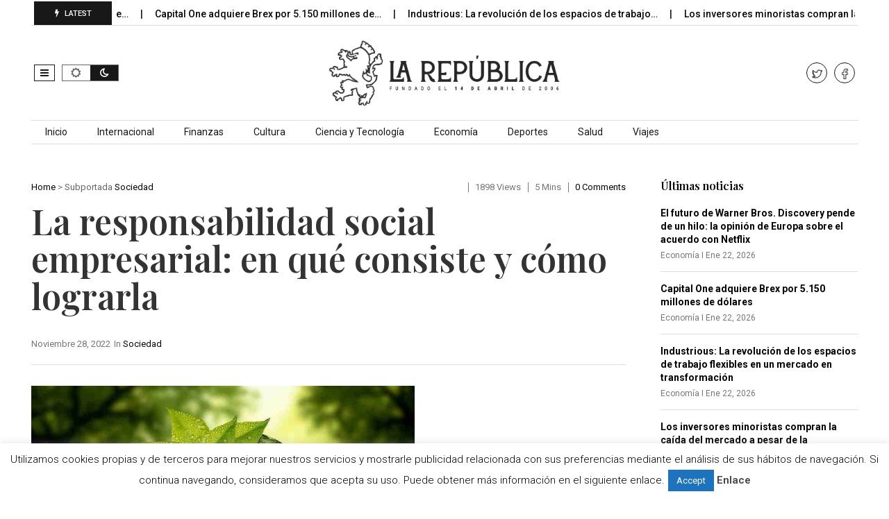

--- FILE ---
content_type: text/html; charset=utf-8
request_url: https://www.google.com/recaptcha/api2/aframe
body_size: 264
content:
<!DOCTYPE HTML><html><head><meta http-equiv="content-type" content="text/html; charset=UTF-8"></head><body><script nonce="oNXn0dVt5sMFgavotO8CCg">/** Anti-fraud and anti-abuse applications only. See google.com/recaptcha */ try{var clients={'sodar':'https://pagead2.googlesyndication.com/pagead/sodar?'};window.addEventListener("message",function(a){try{if(a.source===window.parent){var b=JSON.parse(a.data);var c=clients[b['id']];if(c){var d=document.createElement('img');d.src=c+b['params']+'&rc='+(localStorage.getItem("rc::a")?sessionStorage.getItem("rc::b"):"");window.document.body.appendChild(d);sessionStorage.setItem("rc::e",parseInt(sessionStorage.getItem("rc::e")||0)+1);localStorage.setItem("rc::h",'1769122038972');}}}catch(b){}});window.parent.postMessage("_grecaptcha_ready", "*");}catch(b){}</script></body></html>